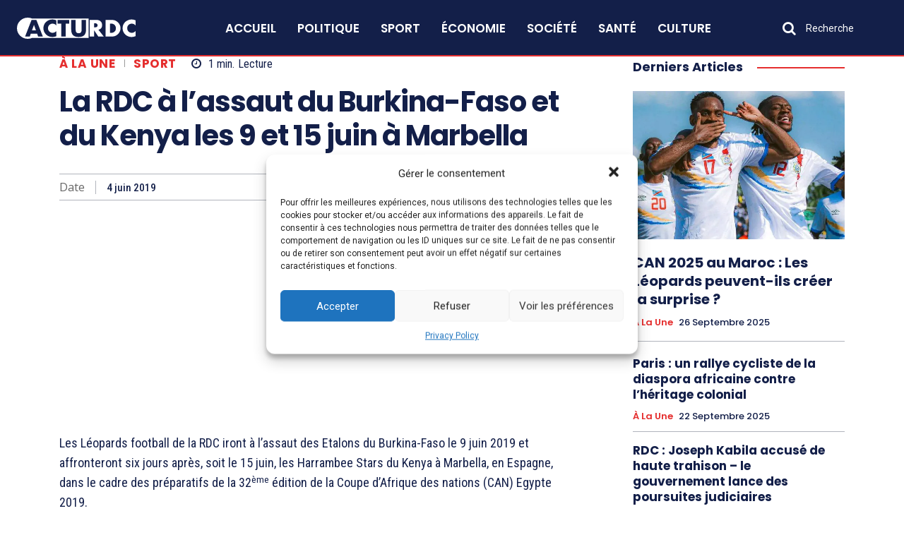

--- FILE ---
content_type: text/html; charset=utf-8
request_url: https://www.google.com/recaptcha/api2/aframe
body_size: 266
content:
<!DOCTYPE HTML><html><head><meta http-equiv="content-type" content="text/html; charset=UTF-8"></head><body><script nonce="doluSEfwOQe8wQ2uL3GQ0g">/** Anti-fraud and anti-abuse applications only. See google.com/recaptcha */ try{var clients={'sodar':'https://pagead2.googlesyndication.com/pagead/sodar?'};window.addEventListener("message",function(a){try{if(a.source===window.parent){var b=JSON.parse(a.data);var c=clients[b['id']];if(c){var d=document.createElement('img');d.src=c+b['params']+'&rc='+(localStorage.getItem("rc::a")?sessionStorage.getItem("rc::b"):"");window.document.body.appendChild(d);sessionStorage.setItem("rc::e",parseInt(sessionStorage.getItem("rc::e")||0)+1);localStorage.setItem("rc::h",'1762412682734');}}}catch(b){}});window.parent.postMessage("_grecaptcha_ready", "*");}catch(b){}</script></body></html>

--- FILE ---
content_type: text/css
request_url: https://acturdc.com/wp-content/bs-booster-cache/872cffdf841c3d4221a46ba468eec170.css
body_size: 545
content:
.better-social-counter .item-title{font-family:"Helvetica Neue",Helvetica,Arial,sans-serif;font-weight:400;font-size:12px;text-transform:initial}.better-social-counter .item-count{font-family:"Helvetica Neue",Helvetica,Arial,sans-serif;font-weight:700;font-size:14px;text-transform:initial}.better-social-counter .item-name{font-family:"Helvetica Neue",Helvetica,Arial,sans-serif;font-weight:400;font-size:14px;text-transform:initial}.better-social-counter .item-title-join{font-family:"Helvetica Neue",Helvetica,Arial,sans-serif;font-weight:400;font-size:13px;text-transform:initial}.better-social-banner .banner-item .item-count{font-family:"Helvetica Neue",Helvetica,Arial,sans-serif;font-weight:300;font-size:22px;text-transform:uppercase}.better-social-banner .banner-item .item-title{font-family:"Helvetica Neue",Helvetica,Arial,sans-serif;font-weight:700;font-size:12px;text-transform:uppercase}.better-social-banner .banner-item .item-button{font-family:"Helvetica Neue",Helvetica,Arial,sans-serif;font-weight:700;font-size:13px;text-transform:uppercase}.rtl .zwpqbrvo .zwpqbrvo-container{direction:ltr}.zwpqbrvo-clearfix:after,.zwpqbrvo-clearfix:before{content:"";display:table}.zwpqbrvo-clearfix:after{clear:both}.zwpqbrvo-clearfix{zoom:1}.zwpqbrvo-caption{display:block;color:#bbb;font-size:12px;line-height:24px;margin:0!important;padding:0;text-align:center}.zwpqbrvo-type-code br,.zwpqbrvo:empty,.widget_zwpqbrvo:empty{display:none}.zwpqbrvo-container a{text-decoration:none!important}.zwpqbrvo-type-dfp>div{display:inline-block}.mce-content-body .zwpqbrvo{margin-bottom:0!important}.mce-content-body .zwpqbrvo-hide-on-desktop,.mce-content-body .zwpqbrvo-hide-on-phone,.mce-content-body .zwpqbrvo-hide-on-tablet-landscape,.mce-content-body .zwpqbrvo-hide-on-tablet-portrait{display:block!important}@media(min-width:992px) and (max-width:1199px){.bs-visible-md{display:block!important}}@media(max-width:991px){.bs-visible-sm{display:block!important}}@media(min-width:1200px){.bs-visible-lg{display:block!important}.bs-hidden-lg{display:none!important}}@media(max-width:991px){.bs-hidden-sm{display:none!important}}@media(min-width:992px) and (max-width:1199px){.bs-hidden-md{display:none!important}}@media(max-width:768px){.bs-hidden-sm,.bs-hidden-xs{display:none!important}}.zwpqbrvo-post-top{margin-bottom:20px}.zwpqbrvo-post-bottom{margin-top:20px;margin-bottom:0}.zwpqbrvo-empty-note{background:#f7f7f7;padding:25px 20px;border:2px dashed #d2d2d2}.zwpqbrvo-empty-note a{text-decoration:none;color:#888;font-size:16px}.zwpqbrvo-empty-note a:hover{color:#0080ce;text-decoration:underline}.zwpqbrvo.zwpqbrvo-align-center{text-align:center}.zwpqbrvo.zwpqbrvo-align-right{text-align:right}.zwpqbrvo.zwpqbrvo-align-left{text-align:left}@media(min-width:1140px){.zwpqbrvo-hide-on-desktop{display:none}}@media(min-width:1019px) and (max-width:1140px){.zwpqbrvo-hide-on-tablet-landscape{display:none}}@media(min-width:768px) and (max-width:1018px){.zwpqbrvo-hide-on-tablet-portrait{display:none}}.zwpqbrvo.zwpqbrvo-float-left{float:left;margin-right:30px}.zwpqbrvo.zwpqbrvo-float-center .zwpqbrvo{text-align:center}.zwpqbrvo.zwpqbrvo-float-right{float:right;margin-left:30px}@media(max-width:767px){.zwpqbrvo-hide-on-phone{display:none}.zwpqbrvo.zwpqbrvo-float-left,.zwpqbrvo.zwpqbrvo-float-right{float:none;margin-left:auto;margin-right:auto;text-align:center}}.zwpqbrvo .zwpqbrvo-container{-webkit-box-sizing:border-box;-moz-box-sizing:border-box;box-sizing:border-box;margin-bottom:10px}.zwpqbrvo .zwpqbrvo-container embed,.zwpqbrvo .zwpqbrvo-container img,.zwpqbrvo .zwpqbrvo-container object{max-width:100%}.zwpqbrvo .zwpqbrvo-container.zwpqbrvo-type-image .ad-caption{overflow:hidden;white-space:nowrap;text-overflow:ellipsis;display:inline-block;width:100%;font-size:12px}.zwpqbrvo.zwpqbrvo-column-2,.zwpqbrvo.zwpqbrvo-column-3{display:grid;column-gap:15px;grid-template-columns:1fr 1fr 1fr}.zwpqbrvo.zwpqbrvo-column-2{grid-template-columns:1fr 1fr}@media only screen and (max-width:780px){.zwpqbrvo.zwpqbrvo-column-3{grid-template-columns:1fr 1fr}}@media only screen and (max-width:600px){.zwpqbrvo.zwpqbrvo-column-2,.zwpqbrvo.zwpqbrvo-column-3{grid-template-columns:1fr}}.zwpqbrvo-ll>ins{display:flex!important;align-items:center;justify-content:center;background:#f3f3f3;text-decoration:none!important}.zwpqbrvo-ll>ins>span{max-width:50%}.zwpqbrvo.zwpqbrvo-align-center .zwpqbrvo-ll>ins{float:none;margin-right:auto;margin-left:auto}.zwpqbrvo.zwpqbrvo-align-right .zwpqbrvo-ll>ins{float:right}.zwpqbrvo.zwpqbrvo-align-left .zwpqbrvo-ll>ins{float:left}